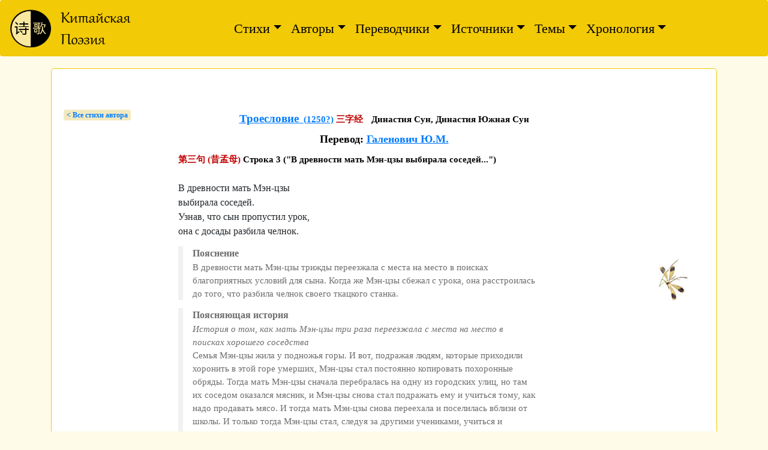

--- FILE ---
content_type: text/html; charset=utf-8
request_url: https://chinese-poetry.ru/poems.php?action=show&poem_id=3641
body_size: 4792
content:
<!DOCTYPE html>
<html lang="ru">
  <head>
    <!-- head_root.html.twig-->
    <meta charset="utf-8" />
    <meta
      name="viewport"
      content="width=device-width, initial-scale=1, shrink-to-fit=no"
    />
    <link rel="icon" href="/images/favicon.png" type="image/png" />
    <meta name="description" content="Стихотворение &quot;第三句 (昔孟母) Строка 3 (&quot;В древности мать Мэн-цзы выбирала соседей...&quot;)&quot;. Автор: Троесловие (1250?). Перевод: Галенович Ю.М." />

    <meta name="”robots”" content="index, follow" />
        <link rel="canonical" href="https://chinese-poetry.ru/action=show&amp;poem_id=3641" />
        <link
      rel="stylesheet"
      type="text/css"
      href="https://cdnjs.cloudflare.com/ajax/libs/twitter-bootstrap/4.5.0/css/bootstrap.min.css"
    />
    <link rel="stylesheet" type="text/css" href="/css/chinesepoetry2min.css" />
    <link rel="stylesheet" type="text/css" href="/css/chinesepoetry.css" />
    <!-- Optional JavaScript -->
    <!-- jQuery first, then Popper.js, then Bootstrap JS -->
    <script defer src="https://cdnjs.cloudflare.com/ajax/libs/jquery/3.2.1/jquery.slim.min.js"></script>
    <script defer src="https://cdnjs.cloudflare.com/ajax/libs/popper.js/1.16.1/umd/popper.min.js"></script>
    <script defer src="https://cdnjs.cloudflare.com/ajax/libs/twitter-bootstrap/4.1.0/js/bootstrap.min.js"></script>
    <script defer src="./js/tip.js">
    </script>
    <!-- Global site tag (gtag.js) - Google Analytics -->
    <script defer src="https://www.googletagmanager.com/gtag/js?id=UA-171572599-1"></script>
    <script>
      window.dataLayer = window.dataLayer || [];
      function gtag(){dataLayer.push(arguments);}
      gtag('js', new Date());

      gtag('config', 'UA-171572599-1');
    </script>
    <!-- script type="text/javascript" charset="utf-8" defer src="/mistakes/mistakes.js"></script -->

    <title>Стихи | Строка 3 (&quot;В древности мать Мэн-цзы выбирала соседей...&quot;)</title>
  </head>
  <body></body>
</html>
<!-- nav_root.html.twig-->
<nav class="navbar navbar-expand-lg navbar-light bg-dark rounded">
  <a class="navbar-brand" href="/">
    <img
      src="/chinesepoetry_logo.png"
      width="204"
      height="68"
      alt="Китайская Поэзия - логотип сайта"
    />
  </a>
  <button
    class="navbar-toggler"
    type="button"
    data-toggle="collapse"
    data-target="#adminnav"
    aria-controls="adminnav"
    aria-expanded="false"
    aria-label="Toggle navigation"
  >
    <span class="navbar-toggler-icon"></span>
  </button>

  <div class="collapse navbar-collapse justify-content-md-center" id="adminnav">
    <ul class="navbar-nav">
      <li class="nav-item dropdown">
        <a
          class="nav-link dropdown-toggle"
          href=""
          id="poetry"
          data-toggle="dropdown"
          aria-haspopup="true"
          aria-expanded="false"
          >Стихи</a
        >
        <div class="dropdown-menu" aria-labelledby="poetry">
          <!-- a class="dropdown-item" href="./originals.php?action=showall">Оригиналы</a -->
          <a class="dropdown-item" href="./poems.php?action=byAuthor"
            >Все стихи по авторам</a
          >
          <a class="dropdown-item" href="./poems.php?action=byTranslator"
            >Все стихи по переводчикам</a
          >
          <a class="dropdown-item" href="./poems.php?action=byEpoch"
            >Все стихи по эпохам</a
          >
          <a class="dropdown-item" href="./poems.php?action=byTopic"
            >Все стихи по темам</a
          >
          <a class="dropdown-item" href="./poems.php?action=selected"
            >Из "Избранного" (составлено нашими пользователями)</a
          >
          <a class="dropdown-item" href="./poems.php?action=showrandom"
            >Случайно выбранный перевод</a
          >
          <a class="dropdown-item" href="./poems.php?action=search"
            >Полнотекстовый поиск по стихам</a
          >
          <a class="dropdown-item" href="./originals.php?action=search"
            >Полнотекстовый поиск по оригиналам</a
          >
        </div>
      </li>
      <li class="nav-item dropdown">
        <a
          class="nav-link dropdown-toggle"
          href=""
          id="authors"
          data-toggle="dropdown"
          aria-haspopup="true"
          aria-expanded="false"
          >Авторы</a
        >
        <div class="dropdown-menu" aria-labelledby="authors">
          <a class="dropdown-item" href="./authors.php?action=showall"
            >Все авторы</a
          >
          <a class="dropdown-item" href="./authors.php?action=sex"
            >Поэтессы</a
          >
          <a class="dropdown-item" href="./authors.php?action=byEpoch"
            >Авторы по эпохам</a
          >
          <a class="dropdown-item" href="./authors.php?action=search"
            >Полнотекстовый поиск по авторам</a
          >
        </div>
      </li>
      <li class="nav-item dropdown">
        <a
          class="nav-link dropdown-toggle"
          href=""
          id="translators"
          data-toggle="dropdown"
          aria-haspopup="true"
          aria-expanded="false"
          >Переводчики</a
        >
        <div class="dropdown-menu" aria-labelledby="translators">
          <a class="dropdown-item" href="./translators.php?action=showall"
            >Все переводчики</a
          >
          <a class="dropdown-item" href="./translators.php?action=search"
            >Полнотекстовый поиск по именам и биографиям переводчиков</a
          >
        </div>
      </li>
      <li class="nav-item dropdown">
        <a
          class="nav-link dropdown-toggle"
          href=""
          id="sources"
          data-toggle="dropdown"
          aria-haspopup="true"
          aria-expanded="false"
          >Источники</a
        >
        <div class="dropdown-menu" aria-labelledby="sources">
          <!-- a class="dropdown-item" href="./biblio.php?action=show_anthology">В антологии</a -->
          <a class="dropdown-item" href="./biblio.php?action=showall"
            >Все записи</a
          >
          <!--a class="dropdown-item" href="./biblio.php?action=needed">Нужны!</a -->
          <a class="dropdown-item" href="./biblio.php?action=search"
            >Полнотекстовый поиск</a
          >
        </div>
      </li>
      <li class="nav-item dropdown">
        <a
          class="nav-link dropdown-toggle"
          href=""
          id="topics"
          data-toggle="dropdown"
          aria-haspopup="true"
          aria-expanded="false"
          >Темы</a
        >
        <div class="dropdown-menu" aria-labelledby="topics">
          <a class="dropdown-item" href="./topics.php?action=show&record_id=1"
            >О темах</a
          >
          <a class="dropdown-item" href="./topics.php?action=show">Все темы</a>
          <a class="dropdown-item" href="./topics.php?action=search"
            >Полнотекстовый поиск по темам</a
          >
        </div>
      </li>
      <li class="nav-item dropdown">
        <a
          class="nav-link dropdown-toggle"
          href=""
          id="chronology"
          data-toggle="dropdown"
          aria-haspopup="true"
          aria-expanded="false"
          >Хронология</a
        >
        <div class="dropdown-menu" aria-labelledby="chronology">
          <a class="dropdown-item" href="./chrono.php"
            >Краткая хронология Китая</a
          >
        </div>
      </li>
    </ul>
  </div>
</nav>
<!-- page_root.html.twig-->
    <main role="main">
    <div class="container">
        <!-- poem.html.twig-->
<div class="jumbotron" id="poems_jumbotron">
  <div class="row">
    <div class="secondaryNav text-left col-sm-2 mx-auto">
      <a
        href="/poems.php?action=show&author_id=247"
        class="badge secondaryNavButton"
        >< Bсе стихи автора</a
      >
    </div>
    <div class="col-8 mx-auto">
      <h4 class="poems header" id="poems_header"><a href="./authors.php?action=show&record_id=247"><span class="author name">Троесловие</span>
    &nbsp;<span class="author dates">(1250?)</span></a>&nbsp;<span class="name zh">三字经</span>&nbsp;<span class="epoch">Династия Сун, Династия Южная Сун</span></h4>
    </div>
    <div class="secondaryNav col-sm-2 mx-auto"></div>
  </div>
  <div class="row">
        <div class="col-8 mx-auto">
      <h4 class="poems translators" id="poems_translators">
        Перевод: <span class="translators"><a href="./translators.php?action=show&record_id=27">Галенович Ю.М.</a></span>
      </h4>
    </div>
          <div class="col-8 mx-auto">
            <h4 class="poems poem_name"><span class="poem_name zh">第三句 (昔孟母)</span> <span class="poem_name ru">Строка 3 ("В древности мать Мэн-цзы выбирала соседей...")</span></h4>
          </div>
  </div>
  <div class="row">   
    <div class="text-left col-sm-2 mx-auto"></div>
    <div class="poetry text-left col-sm-7 mx-auto">
      <p>В древности мать Мэн-цзы</p>
<p>выбирала соседей.</p>
<p>Узнав, что сын пропустил урок,</p>
<p>она с досады разбила челнок.</p>
<p class="-2">Пояснение</p>
<p class="-7">В древности мать Мэн-цзы трижды переезжала с места на место в поисках благоприятных условий для сына. Когда же Мэн-цзы сбежал с урока, она расстроилась до того, что разбила челнок своего ткацкого станка.</p>
<p class="-2">Поясняющая история</p>
<p class="-7"><em>История о том, как мать Мэн-цзы три раза переезжала с места на место в поисках хорошего соседства</em></p>
<p class="-7">Семья Мэн-цзы жила у подножья горы. И вот, подражая людям, которые приходили хоронить в этой горе умерших, Мэн-цзы стал постоянно копировать похоронные обряды. Тогда мать Мэн-цзы сначала перебралась на одну из городских улиц, но там их соседом оказался мясник, и Мэн-цзы снова стал подражать ему и учиться тому, как надо продавать мясо. И тогда мать Мэн-цзы снова переехала и поселилась вблизи от школы. И только тогда Мэн-цзы стал, следуя за другими учениками, учиться и учиться.</p>
<p class="-7">Но вот однажды Мэн-цзы убежал с уроков и прибежал домой. А в это время его мать ткала полотно. Когда она увидела сына, сбежавшего с уроков, то так расстроилась, что переломила пополам челнок своего ткацкого станка. И вот, благодаря этому, Мэн-цзы и получил урок, который запом- нил на всю жизнь.</p>
    </div>
    <div class="poetry text-right col-sm-3 mx-0 float-right forbirds"></div>
        <div class="originalLink text-left col-8 mx-auto">
      <h4 class="poems poem_name">Темы</h4>
      <ul>
        <li class="topics"><a href="./topics.php?action=show&record_id=13" class="topics ref">Нравоучения</a></li>
      </ul>
    </div>
         <div class="originalLink text-left col-8 mx-auto">
      <h4 class="poems poem_name">Оригинал</h4>
      <ul>
                <li class="otherTranslations list"><a href ="./originals.php?action=show&record_id=1059"><span class="poem_name zh">第三句  (昔孟母)</span> <span class="poem_name ru">3. "В древности мать (Филос.) Мэн-цзы избирала жилище по соседям..."</span></a></li>
              </ul>
    </div>
         <div class="otherTranslation text-left col-8 mx-auto">
      <h4 class="poems poem_name">Другие переводы</h4>
      <ul>
        
        <li class="otherTranslations list">
          <a href="./poems.php?action=show&poem_id=6150"
            ><span class="translators">Бичурин Н.Я. (о. Иакинф)</span> <span class="poem_name zh">第三句  (昔孟母)</span> <span class="poem_name ru">3. "В древности мать (филос.) Мын-цзы избирала жилище по соседям..."</span></a
          >
        </li>
        
        <li class="otherTranslations list">
          <a href="./poems.php?action=show&poem_id=6157"
            ><span class="translators">Бичурин Н.Я. (о. Иакинф)</span> <span class="poem_name zh">第三句  (昔孟母)</span> <span class="poem_name ru">Строфа Третья. "В древности мать Мын-цзы..."</span></a
          >
        </li>
        
        <li class="otherTranslations list">
          <a href="./poems.php?action=show&poem_id=6130"
            ><span class="translators">Леонтьев А.Л.</span> <span class="poem_name zh">第三句 (昔孟母)</span> <span class="poem_name ru">3. "По сему, мать древнего Мындзыя старалася иметь соседей избранных..."</span></a
          >
        </li>
              </ul>
    </div>
          </div>
  <script>
    function getVote(pageid) {
      var xmlhttp = new XMLHttpRequest();
      xmlhttp.onreadystatechange = function () {
        if (this.readyState == 4 && this.status == 200) {
          document.getElementById("vote").innerHTML = "Спасибо!";
        }
      };
      xmlhttp.open("GET", "vote.php?pageid=" + pageid, true);
      xmlhttp.send();
    }
  </script>
  <div class="vote text-center" id="vote">
    <input
      type="button"
      id="vote-btn"
      name="NNN"
      value='Нажмите здесь чтобы включить в "Избранное"'
      onclick="getVote(3641)"
    />
  </div>
     <div class="d-flex align-items-end">
    <cite title=""Троесловие" в переводе Ю. М. Галеновича, 2012"><a href="./biblio.php?biblio_id=253" id="biblio_poems">Источник: &quot;Троесловие&quot; в переводе Ю. М. Галеновича, 2012
                  , стр. 12
           
    </a></cite>

  </div>
     
  </div>
<script type="text/javascript">
  var images = [
    "y1.jpg",
    "y2.jpg",
    "y3.jpg",
    "y4.jpg",
    "y5.jpg",
    "y6.jpg",
    "y7.jpg",
    "y8.jpg",
    "y9.jpg",
  ];
  var elems = document.getElementsByClassName("forbirds");
  for (var i = 0; i < elems.length; i++) {
    elems[i].style.background =
      " top right url(../images/" +
      images[Math.floor(Math.random() * images.length)] +
      ")  repeat-y";
  }
</script>
    </div>
    </main>
<!-- footer_root.html.twig-->
<footer class="footer">
    <div class="container text-center">
        <span class="text-muted tip" id="footer" data-tip="tip-footer">&copy; Copyright</span>
        <div id="tip-footer" class="tip-content">
            <p>Все права принадлежат соответствующим авторам, переводчикам, составителям и издателям.</p>
        </div>
        <span class="text-muted contactForm" id="contactForm" name="contactForm">

    <script src ="https://form.jotform.com/static/feedback2.js" type="text/javascript"></script>
    <script type="text/javascript">
        var JFL_251145020847046 = new JotformFeedback({
          formId: '251145020847046',
          base: 'https://form.jotform.com/',
          windowTitle: 'Обратная связь',
          backgroundColor: '#f2ca06',
          fontColor: '#FFFFFF',
          type: 'false',
          height: 700,
          width: 700,
          openOnLoad: false
        });
    </script>
    <script src='https://cdn.jotfor.ms/s/umd/latest/for-form-embed-handler.js'></script>
    <script>window.jotformEmbedHandler("iframe[id='251145020847046']", "https://form.jotform.com/")</script>
      <a class="btn lightbox-251145020847046"
      style="
      font-size: 1 rem;
      text-decoration: none;
      cursor: pointer;
      display: inline-block;
      line-height: 1.5;
      font-family: 'Times New Roman';
      text-shadow: none;
      user-select: none;
      transition: all,.1s,ease-in;
      color: #b99b02;
      ">
        Пишите нам
      </a>
    </span>
    </div>
</footer>
</body>
</html>

--- FILE ---
content_type: text/css
request_url: https://chinese-poetry.ru/css/chinesepoetry2min.css
body_size: 1489
content:
body{font-family:'Times New Roman'}h1,h2,h3,h4,h5,p{margin:0}li,table{margin-top:0;margin-bottom:0}h1{margin-top:24pt;margin-bottom:6pt;page-break-before:always;font-size:1.17em;font-weight:700;text-decoration:underline}h2{margin-top:18pt;margin-bottom:3pt;page-break-after:avoid;font-family:'Arial Narrow';font-size:1.17em;font-weight:700}h3{margin-top:18pt;margin-bottom:6pt;page-break-after:avoid;font-family:'Arial Narrow';font-weight:700;color:#1f497d}h4{margin-top:6pt;margin-bottom:6pt;line-height:115%;widows:0;orphans:0;font-size:.92em;font-weight:700;color:#0070c0}h5{margin-top:12pt;margin-left:28.35pt;margin-bottom:6pt;font-size:.92em;font-weight:400;color:#4f81bd}.BodyText{margin-bottom:6pt}.HTMLPreformatted{font-family:'Courier New'}.-5{margin-top:12pt;font-size:.92em;font-weight:700;color:#7030a0}.-6{font-size:.92em;color:#7030a0}.a14{margin-bottom:6pt}.-3{margin-top:12pt;font-size:.92em;font-weight:700;color:#9bbb59}.-4{font-size:.92em;color:#9bbb59}.a5{margin-top:6pt;margin-left:14.2pt;font-size:.83em;font-style:italic;color:#3d3b3b}.a35{margin-top:10pt;margin-bottom:6pt;text-align:center;font-family:'Arial Narrow'}.a24{text-indent:0;font-size:1.17em;font-weight:700;color:#7030a0}.31{margin-top:12pt;margin-bottom:6pt;page-break-after:avoid;font-family:'Arial Narrow';font-size:1.33em;font-weight:700;color:#1f497d}.32{margin-top:12pt;margin-bottom:6pt;page-break-after:avoid;font-family:'Arial Narrow';font-weight:700;color:#1f497d}.16{margin-left:79pt;margin-bottom:11pt;text-indent:1pt;line-height:110%;widows:0;orphans:0;font-family:Georgia;font-size:.85em;background-color:#fff}.24{margin-bottom:102pt;widows:0;orphans:0;font-size:.85em;font-style:italic;background-color:#fff}.10{margin-top:12pt;margin-bottom:6pt;page-break-after:avoid;font-family:Arial;font-size:1.17em}.3-{margin-top:18pt;margin-bottom:6pt;page-break-after:avoid;font-family:'Times New Roman';font-size:1.17em;font-weight:700;color:#c00000}.a15{margin:6pt 0 12pt;font-weight:700;font-style:normal;color:#000}.a17{margin-bottom:6pt;font-family:Arial}.22{widows:0;orphans:0;font-size:.83em;background-color:#fff}.a3{margin-top:6pt;margin-left:14.2pt;font-size:.85em;font-style:italic;color:#3d3b3b}.a11{margin-top:6pt;margin-bottom:6pt;font-size:.92em;font-weight:700;font-style:normal;color:#8064a2}.a34{margin:6pt 0;text-align:center;font-size:.83em;font-weight:400;font-style:italic;color:#31312f}.11{margin-top:6pt;margin-bottom:6pt;font-style:italic}.13{margin-bottom:10pt;line-height:115%;widows:0;orphans:0;font-family:Calibri;font-size:.92em}.-{text-indent:30pt;color:#000}.a6{margin-left:19.85pt}.-13{margin-left:30pt;font-size:1.33em;font-weight:700;text-decoration:underline;color:#b2a1c7}.-12{margin-left:30pt;font-size:1.17em;color:#b2a1c7}.20{line-height:9.55pt;widows:0;orphans:0;font-size:.85em;background-color:#fff}.30{margin-bottom:88pt;widows:0;orphans:0;font-family:Arial;font-size:.85em;font-style:italic;background-color:#fff}.50{margin-top:3pt;line-height:9.55pt;widows:0;orphans:0;font-size:.85em;background-color:#fff}.60{line-height:9.7pt;widows:0;orphans:0;font-size:.85em;background-color:#fff}.80{margin-top:9pt;text-align:justify;line-height:10.6pt;widows:0;orphans:0;font-size:.85em;background-color:#fff}.a2{margin-top:10pt;text-indent:28.35pt;font-size:1.17em;font-weight:700;font-style:italic;color:#76923c}.a28{margin-left:35.4pt;text-indent:35.4pt;widows:0;orphans:0;font-size:.83em;font-style:italic;color:#4bacc6}.-14{margin-top:10pt}.a10{margin-top:12pt;margin-bottom:3pt;font-size:.92em;font-weight:700;color:#5f497a}.a12{margin-top:3pt;margin-bottom:3pt;line-height:normal;widows:0;orphans:0;font-size:.92em;font-weight:400;color:#7030a0}.a32{margin:6pt 0;text-align:left;font-size:.92em;font-weight:700;font-style:normal;color:#42413f}.-2{margin-top:12pt;font-size:.92em;font-weight:700;color:#4bacc6}.-7{font-size:.92em;color:#31849b}.a37{margin-left:36pt;text-indent:-18pt}.a4{font-size:.67em}.18{margin:.05pt 13.55pt 14pt 59.3pt;text-align:center;border-bottom:.75pt solid #4f81bd;padding-bottom:4pt;font-size:.92em;font-weight:400;font-style:normal;color:#42413f}.a36{margin-top:6pt;margin-bottom:6pt;font-size:.83em;font-style:normal;color:#943634}.a38{margin-top:6pt;margin-bottom:6pt;text-align:center;font-size:.83em;font-style:italic;color:#943634}.14{line-height:5pt;widows:0;orphans:0;font-family:Tahoma;font-size:.67em}.a33{margin:6pt 0;text-align:left;font-size:.83em;font-weight:400;font-style:normal;color:#31312f}.a22{text-align:right}.a27{margin-left:35.4pt;widows:0;orphans:0;font-size:.92em;color:#4f81bd}.a25{margin:0 46.8pt 0 106.3pt;font-size:.83em;font-weight:400;font-style:italic;color:#1f497d}.a{margin-top:6pt;margin-bottom:6pt;font-size:.92em;font-style:italic;color:#76923c}.a18{margin-bottom:6pt;border-top:.75pt solid #000;padding-top:1pt}span.Emphasis{font-style:italic}span.Heading3Char{font-family:'Arial Narrow';font-size:1.08em;font-weight:700;color:#1f497d}span.Hyperlink{text-decoration:underline;color:#00f}span.Strong{font-weight:700}span.4{font-family:'Times New Roman';font-weight:700}span.15{font-family:Georgia;font-size:.85em}span.23{font-style:italic}span.-0{color:#c00000}span.2{font-size:.85em}span.3{font-family:Arial;font-size:.85em;font-style:italic}span.40{font-family:Sylfaen;font-variant:small-caps;letter-spacing:0;vertical-align:0;color:#000;background-color:#fff}span.59,span.5pt{font-size:.85em}span.5{font-size:.85em}span.6{font-size:.85em}span.8{font-size:.85em}span.19{font-family:SimSun;font-size:.85em;text-decoration:none}span.a21{font-size:.85em}span.a9{font-size:1em;font-style:italic;color:#000}span.a1{font-family:Tahoma;font-size:.85em}.-9{margin-top:12pt;font-size:.92em;font-weight:700;color:#0070c0}.-10{font-size:.92em;color:#0070c0}.17{margin-top:6pt;margin-bottom:6pt;text-indent:-20pt;text-align:center;line-height:10.1pt;font-size:.85em;background-color:#fff}.-1{margin-top:12pt;margin-bottom:0;line-height:115%;widows:0;orphans:0;font-size:.92em;font-weight:700;color:#7030a0}.-8{font-size:.92em;color:#7030a0}#mistake{background-image:url(overlay.png);position:absolute;margin:auto;top:0;left:0;z-index:1000;width:100%}* html #mistake{background-image:none}#m_window{position:absolute;background:#FFFBE9;border:2px solid #f2ca06;border-radius:10px;overflow:auto;width:350px;height:400px;z-index:150}#m_frame{border:0;overflow:auto;width:100%;height:378px}* html #m_frame{margin-top:7px}

--- FILE ---
content_type: text/css
request_url: https://chinese-poetry.ru/css/chinesepoetry.css
body_size: 2448
content:
h4 {
  color: black;
}
.poems.translators {
  font-size: 1.1rem;
  margin-top: 5px;
  text-align: center !important;
}
li.poems.translators.list {
  text-align: left !important;
  padding: 2px;
  margin-left: 0;
}
a {
  text-decoration: underline;
}
/*Nav Menu color*/
.navbar.bg-light,
.navbar.bg-dark {
  background-color: #f2ca06 !important; /*ED972F*/
}
#poems_cycle {
  font-size: 1.2rem !important;
  color: black;
  text-align: center !important;
}
#poems_subcycle {
  font-size: 1.2rem !important;
  color: black !important;
  font-weight: bold;
  text-align: center !important;
}
#poems_poem_name {
  font-size: 1.1rem !important;
  text-align: center !important;
}
.a11 {
  color: black !important;
  font-size: 1.1rem !important;
}
.navbar-light .navbar-nav .nav-link,
.navbar-dark .navbar-nav .nav-link {
  color: black;
  font-size: 1.4rem;
  font-family: auto;
  font-style: normal;
  margin-left: 0rem;
  margin-right: 0rem;
  font-weight: 500;
  text-decoration: none !important;
}

.-\33,
.-\35,
.-\34,
.-\36,
.-\32,
.-\37,
.-\39,
.-\31,
.-\38,
.-\31 0 {
  color: #6d6d6d !important;
  border-left: 0.5rem solid #f1f1f1;
  padding-left: 1rem;
  margin-top: 0 !important;
  font-size: 0.92em;
}

.-\33,
.-\35,
.-\32,
.-\39,
.-\31 {
  /* hedears*/
  font-size: 1em !important;
  margin-top: 0.8rem !important;
  font-weight: bold;
}

/*Nav Menu color*/

/*Body*/
body {
  background-color: #fffbe9;
}

.text-muted {
  color: #f2ca06 !important;
}
/*footers*/

.jumbotron {
  background-color: #fff !important;
  margin-top: 20px;
  border: 1px solid #f2ca06;
}

.author {
  color: #007bff;
}

#bibblio_header {
  margin-top: -10px;
  margin-bottom: 30px;
  text-align: center !important;
}

#authors_header {
  margin-top: -10px;
  margin-bottom: 30px;
  text-align: center !important;
}
.description.header.tip {
  text-align: center !important;
}
.topics.header {
  font-size: 1.3em;
  margin-bottom: 30px;
  text-align: center !important;
}
.poems.header {
  text-align: center !important;
}
.author.header {
  text-align: center !important;
}
.originals.header {
  text-align: center !important;
}
li.authors {
  text-align: left;
  margin-left: 45px;
}

li.biblio {
  text-align: left;
  color: #3f250b;
}
#author_atrib {
  border-collapse: collapse;
  width: 100%;
  display: table;
}

.author_atrib th,
td {
  text-align: left;
  padding: 2px;
  font-size: 0.75em;
}

.author_atrib tr:nth-child(even) {
  background-color: #f2f2f2;
}

.tip {
  display: inline-block;
  cursor: pointer;
}

.tooltip-inner {
  width: 600px;
  min-width: 370px;
  max-width: 600px !important;
  padding: 2px 4px;
  color: #000;
  text-align: center;
  background-color: #fffbe9;
  border-radius: 0.25rem;
  border: 1px solid #f2ca06;
}

.tip-content {
  display: none;
}

/* tooltip content */

.tooltip h2 {
  white-space: nowrap;
}

.tooltip:hover .tip-content {
  display: inline-block;
  opacity: 1;
}

@media (max-width: 400px) {
  .tooltip-inner {
    min-width: initial;
    width: 375px;
  }
}

.tooltip.bs-tooltip-auto[x-placement^="top"] .arrow::before,
.tooltip.bs-tooltip-top .arrow::before {
  margin-left: -3px;
  content: "";
  border-width: 5px 5px 0;
  border-top-color: #f2ca06;
}

.tooltip.bs-tooltip-auto[x-placement^="right"] .arrow::before,
.tooltip.bs-tooltip-right .arrow::before {
  margin-top: -3px;
  content: "";
  border-width: 5px 5px 5px 0;
  border-right-color: #f2ca06;
}

.tooltip.bs-tooltip-auto[x-placement^="bottom"] .arrow::before,
.tooltip.bs-tooltip-bottom .arrow::before {
  margin-left: -3px;
  content: "";
  border-width: 0 5px 5px;
  border-bottom-color: #f2ca06;
}

.tooltip.bs-tooltip-auto[x-placement^="left"] .arrow::before,
.tooltip.bs-tooltip-left .arrow::before {
  right: 0;
  margin-top: -3px;
  content: "";
  border-width: 5px 0 5px 5px;
  border-left-color: #f2ca06;
}

.ptip {
  margin-bottom: 0;
}

.poetry {
  margin-top: 20px;
  margin-bottom: 50px;
}

p.poem {
  margin-top: 0px;
  margin-bottom: 0px;
}

p:empty {
  width: 10px;
  height: 10px;
  background: #fff;
}

.zh,
.zh a {
  color: #c00000;
  font-family: NSimSun;
}

.blockquote-footer {
  margin-bottom: 50px;
}

#poetry_jumbotron p {
  text-align: left;
}
#topics_jumbotron p {
  text-align: left;
}
#translator_desc_jumbotron p {
  text-align: left;
}
.info {
  padding: 25px 25px 25px 25px;
}

.topics.list {
  text-align: left;
  padding: 1px;
}
.authors.list {
  text-align: left;
  padding: 1px;
}

#contactForm {
  margin-left: 50px;
}

.form-control::-webkit-input-placeholder {
  color: red;
}

.form-control::-moz-placeholder {
  color: red;
  opacity: 1;
}

.form-control::-ms-placeholder {
  color: red;
}

.form-control::placeholder {
  color: red;
}

.images {
  text-align: center;
}
#author_description,
#translators_content_table,
#originals_content_table,
#authors_content_table,
#doc_description {
  text-align: left;
}
li.subcycle,
li.cycle,
li.poem_name {
  list-style-type: none;
}
.poem_name.zh,
.cycle.zh,
.subcycle.zh,
.subsubcycle.zh {
  color: #c00000 !important;
  font-family: NSimSun;
}
/*
.poem_name.ru,
.cycle.ru,
.subcycle.ru,
.subsubcycle.ru,
.epoch
*/
span.translators.name,
span.author.name {
  font-size: 1.3em !important;
  font-weight: 700 !important;
  line-height: 115% !important;
  font-family: inherit;
}
#translators_name {
  font-size: 1.3em;
}
#poems_poem_name {
  margin-top: 10px;
}
.epoch {
  color: #000;
  margin-left: 10px;
  text-align: center !important;
}
#inputPoemSearch {
  border: 1px solid black;
}
#biblio_poems, #otherpublications{
  margin-left: 10px;
  font-size: 95%;
  font-style: italic;

}
#biblio_poems {
  color: #6c757d;
}
.chrono.desc {
  margin-top: 10px;
  margin-bottom: 5px;
  text-align: left;
}

#footer {
  color: #b99b02 !important;
}

.lightbox-text-link {
  color: #b99b02 !important;
}

.card {
  background-color: white;
  margin-top: 1rem;
  overflow: hidden;
}
/* for chrono */
.card .btn-link {
  word-wrap: break-word !important;
  white-space: normal !important;
}
.card-footer {
  padding-top: 0.1rem;
  padding-bottom: 0.1rem;
  font-size: 70%;
  font-weight: lighter;
  font-style: italic;
}
span.newsdate {
  float: right;
}
span.morenews {
  float: left;
}
.newsdatestamp {
  float: left;
}
.newsheader {
  padding: 1rem;
  font-weight: bolder;
  margin-top: 20px;
  margin-bottom: 20px;
}
.newsheaders {
  margin-top: 20px;
  margin-bottom: 15px;
  background-color: rgba(0, 0, 0, 0.03);
}
#news_header {
  font-size: 1.3em;
  margin-bottom: 30px;
  text-align: center !important;
  color: #007bff;
}
.card-header {
  font-weight: bolder;
  padding: 0.5rem 1rem;
}
.card-body {
  padding: 0.5rem 1rem;
}
#newsfeed {
  border-left: 1px solid #f2ca06;
}
cite,
cite a,
#biblio_poems {
  margin-left: 10px;
  font-size: 95%;
  font-style: italic;
  color: #6c757d;
}
.centerimage {
  padding: 1px;
  margin-bottom: 15px;
  display: inline-block;
}
.centerimage,
.imageright,
.imageleft {
  border: 0.75pt solid #0c0c0c;
}
.imageright {
  margin-left: 10pt;
  float: right;
}
.imageleft {
  margin-right: 10pt;
  float: left;
}
cite {
  margin-top: 10pt;
} /*
#forbirds {
    background: top right url("/images/y1.jpg") repeat-y;   
}
*/
.secondaryNav {
  margin: 0em;
}
.secondaryNavButton {
  background-color: rgb(243, 233, 191);
  color: #007bff;
  margin-top: -8em;
  margin-left: -1em;
  display: inline-block;
  font-weight: 600;
  text-decoration: none;
  /*border: 1px solid #ecd24e;*?
   /* white-space: normal; */
}
.dropdown-menu {
  background-color: #fffbe9 !important;
}
.t22,
.t33 {
  text-indent: 20pt;
}
.t26 {
  font-weight: bold;
  font-size: 95%;
  margin-top: 10px;
}
.t33 {
  font-weight: 600;
  font-size: 95%;
}
.tr_summary {
  font-size: 1.1rem;
}
.t1 {
  color: #000 !important;
  border-left: 1.5rem solid #fff;
  padding-left: 1rem;
  margin-top: 0 !important;
  font-size: 0.92em;
}
.a11 {
  color: #c00000 !important;
  font-weight: 500;
}
.translators.list {
  margin-left: 55px;
}

@media only screen and (max-width: 760px) {
  #typo {
    display: none;
  }
  .topics.list {
    padding: 4px;
  }
  .translators.list {
    padding: 4px;
    margin-left: 4px;
  }
  .authors.list {
    padding: 2px;
  }
  li.authors {
    margin-left: 0;
  }
}
@media (min-width: 1400px) {
  .navbar-light .navbar-nav .nav-link,
  .navbar-dark .navbar-nav .nav-link {
    margin-left: 0.5rem;
    margin-right: 0.5rem;
  }
}

@media (min-width: 1700px) {
  .navbar-light .navbar-nav .nav-link,
  .navbar-dark .navbar-nav .nav-link {
    margin-left: 2rem;
    margin-right: 2rem;
  }
}

.poems.originals.list {
  margin-block-start: 1em;
  padding-inline-start: 40px;
  font-size: 1.1rem;
}
.alphabet {
  margin-bottom: 15px;
}
#showmore {
  margin-top: 10px;
  text-align: center;
  text-decoration: underline;
  font-size: 90%;
  font-weight: lighter;
}
.genres {
  font-size: 90%;
  font-weight: lighter;
}
.sizes {
  font-size: 90%;
  font-weight: lighter;
}
#vote-btn {
  border-radius: 3px;
  color: #007bff;
  border: 1px solid #f2ca06;
  border-color: #f2ca06;
  background: #fffbe9;
  padding: 3px;
  font-size: 80%;
  font-weight: lighter;
}
.poemlist {
  display: none;
}
.btn.btn-outline-warning.btn-sm {
  padding-top: 1px;
  padding-bottom: 1px;
}
iframe {
  display: block; /* iframes are inline by default */
  border: none; /* Reset default border */
  width: 100%;
  height: 100vh;
}
audio {
  transform: scale(0.7);
}

@media (max-width: 767px) {
  .forbirds {
    display: none;
  }
}

--- FILE ---
content_type: text/javascript
request_url: https://chinese-poetry.ru/js/tip.js
body_size: 121
content:
$(function () {
  $(".tip").each(function () {
    $(this).tooltip({
      html: true,
      title: $("#" + $(this).data("tip")).html(),
    });
  });
});
